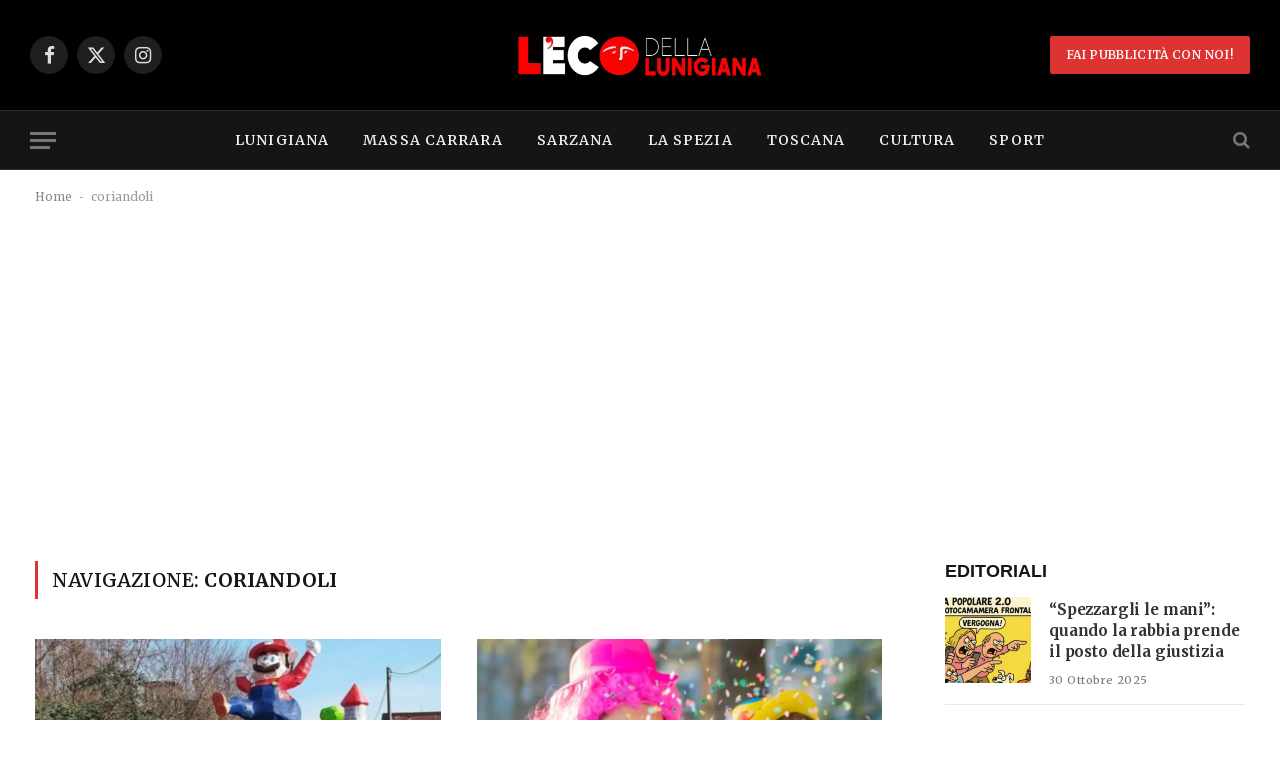

--- FILE ---
content_type: text/html; charset=utf-8
request_url: https://www.google.com/recaptcha/api2/aframe
body_size: 268
content:
<!DOCTYPE HTML><html><head><meta http-equiv="content-type" content="text/html; charset=UTF-8"></head><body><script nonce="hGWuD6lQPqJLHnrP1CfBDg">/** Anti-fraud and anti-abuse applications only. See google.com/recaptcha */ try{var clients={'sodar':'https://pagead2.googlesyndication.com/pagead/sodar?'};window.addEventListener("message",function(a){try{if(a.source===window.parent){var b=JSON.parse(a.data);var c=clients[b['id']];if(c){var d=document.createElement('img');d.src=c+b['params']+'&rc='+(localStorage.getItem("rc::a")?sessionStorage.getItem("rc::b"):"");window.document.body.appendChild(d);sessionStorage.setItem("rc::e",parseInt(sessionStorage.getItem("rc::e")||0)+1);localStorage.setItem("rc::h",'1762730891071');}}}catch(b){}});window.parent.postMessage("_grecaptcha_ready", "*");}catch(b){}</script></body></html>